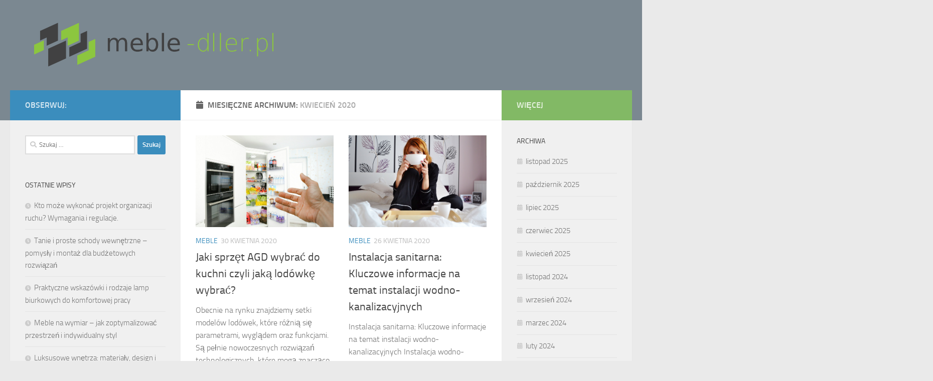

--- FILE ---
content_type: text/html; charset=UTF-8
request_url: https://meble-dller.pl/2020/04/
body_size: 22158
content:
<!DOCTYPE html>
<html class="no-js" lang="pl-PL">
<head>
  <meta charset="UTF-8">
  <meta name="viewport" content="width=device-width, initial-scale=1.0">
  <link rel="profile" href="https://gmpg.org/xfn/11" />
  <link rel="pingback" href="https://meble-dller.pl/xmlrpc.php">

  <meta name='robots' content='noindex, follow' />
<script>document.documentElement.className = document.documentElement.className.replace("no-js","js");</script>

	<!-- This site is optimized with the Yoast SEO plugin v26.7 - https://yoast.com/wordpress/plugins/seo/ -->
	<title>kwiecień 2020 - Meble Nowoczesne</title>
	<meta property="og:locale" content="pl_PL" />
	<meta property="og:type" content="website" />
	<meta property="og:title" content="kwiecień 2020 - Meble Nowoczesne" />
	<meta property="og:url" content="https://meble-dller.pl/2020/04/" />
	<meta property="og:site_name" content="Meble Nowoczesne" />
	<meta name="twitter:card" content="summary_large_image" />
	<script type="application/ld+json" class="yoast-schema-graph">{"@context":"https://schema.org","@graph":[{"@type":"CollectionPage","@id":"https://meble-dller.pl/2020/04/","url":"https://meble-dller.pl/2020/04/","name":"kwiecień 2020 - Meble Nowoczesne","isPartOf":{"@id":"https://meble-dller.pl/#website"},"primaryImageOfPage":{"@id":"https://meble-dller.pl/2020/04/#primaryimage"},"image":{"@id":"https://meble-dller.pl/2020/04/#primaryimage"},"thumbnailUrl":"https://meble-dller.pl/wp-content/uploads/2020/06/lodówka_1592251142.jpg","breadcrumb":{"@id":"https://meble-dller.pl/2020/04/#breadcrumb"},"inLanguage":"pl-PL"},{"@type":"ImageObject","inLanguage":"pl-PL","@id":"https://meble-dller.pl/2020/04/#primaryimage","url":"https://meble-dller.pl/wp-content/uploads/2020/06/lodówka_1592251142.jpg","contentUrl":"https://meble-dller.pl/wp-content/uploads/2020/06/lodówka_1592251142.jpg","width":1280,"height":853,"caption":"mohamed_hassan / Pixabay"},{"@type":"BreadcrumbList","@id":"https://meble-dller.pl/2020/04/#breadcrumb","itemListElement":[{"@type":"ListItem","position":1,"name":"Strona główna","item":"https://meble-dller.pl/"},{"@type":"ListItem","position":2,"name":"Archiwum dla kwiecień 2020"}]},{"@type":"WebSite","@id":"https://meble-dller.pl/#website","url":"https://meble-dller.pl/","name":"Meble Nowoczesne","description":"meble Dller Kielce, Masłów","publisher":{"@id":"https://meble-dller.pl/#organization"},"potentialAction":[{"@type":"SearchAction","target":{"@type":"EntryPoint","urlTemplate":"https://meble-dller.pl/?s={search_term_string}"},"query-input":{"@type":"PropertyValueSpecification","valueRequired":true,"valueName":"search_term_string"}}],"inLanguage":"pl-PL"},{"@type":"Organization","@id":"https://meble-dller.pl/#organization","name":"Meble Nowoczesne","url":"https://meble-dller.pl/","logo":{"@type":"ImageObject","inLanguage":"pl-PL","@id":"https://meble-dller.pl/#/schema/logo/image/","url":"https://meble-dller.pl/wp-content/uploads/2019/07/cropped-logo.png","contentUrl":"https://meble-dller.pl/wp-content/uploads/2019/07/cropped-logo.png","width":960,"height":189,"caption":"Meble Nowoczesne"},"image":{"@id":"https://meble-dller.pl/#/schema/logo/image/"}}]}</script>
	<!-- / Yoast SEO plugin. -->


<link rel="alternate" type="application/rss+xml" title="Meble Nowoczesne &raquo; Kanał z wpisami" href="https://meble-dller.pl/feed/" />
<link rel="alternate" type="application/rss+xml" title="Meble Nowoczesne &raquo; Kanał z komentarzami" href="https://meble-dller.pl/comments/feed/" />
<style id='wp-img-auto-sizes-contain-inline-css'>
img:is([sizes=auto i],[sizes^="auto," i]){contain-intrinsic-size:3000px 1500px}
/*# sourceURL=wp-img-auto-sizes-contain-inline-css */
</style>
<style id='wp-emoji-styles-inline-css'>

	img.wp-smiley, img.emoji {
		display: inline !important;
		border: none !important;
		box-shadow: none !important;
		height: 1em !important;
		width: 1em !important;
		margin: 0 0.07em !important;
		vertical-align: -0.1em !important;
		background: none !important;
		padding: 0 !important;
	}
/*# sourceURL=wp-emoji-styles-inline-css */
</style>
<style id='wp-block-library-inline-css'>
:root{--wp-block-synced-color:#7a00df;--wp-block-synced-color--rgb:122,0,223;--wp-bound-block-color:var(--wp-block-synced-color);--wp-editor-canvas-background:#ddd;--wp-admin-theme-color:#007cba;--wp-admin-theme-color--rgb:0,124,186;--wp-admin-theme-color-darker-10:#006ba1;--wp-admin-theme-color-darker-10--rgb:0,107,160.5;--wp-admin-theme-color-darker-20:#005a87;--wp-admin-theme-color-darker-20--rgb:0,90,135;--wp-admin-border-width-focus:2px}@media (min-resolution:192dpi){:root{--wp-admin-border-width-focus:1.5px}}.wp-element-button{cursor:pointer}:root .has-very-light-gray-background-color{background-color:#eee}:root .has-very-dark-gray-background-color{background-color:#313131}:root .has-very-light-gray-color{color:#eee}:root .has-very-dark-gray-color{color:#313131}:root .has-vivid-green-cyan-to-vivid-cyan-blue-gradient-background{background:linear-gradient(135deg,#00d084,#0693e3)}:root .has-purple-crush-gradient-background{background:linear-gradient(135deg,#34e2e4,#4721fb 50%,#ab1dfe)}:root .has-hazy-dawn-gradient-background{background:linear-gradient(135deg,#faaca8,#dad0ec)}:root .has-subdued-olive-gradient-background{background:linear-gradient(135deg,#fafae1,#67a671)}:root .has-atomic-cream-gradient-background{background:linear-gradient(135deg,#fdd79a,#004a59)}:root .has-nightshade-gradient-background{background:linear-gradient(135deg,#330968,#31cdcf)}:root .has-midnight-gradient-background{background:linear-gradient(135deg,#020381,#2874fc)}:root{--wp--preset--font-size--normal:16px;--wp--preset--font-size--huge:42px}.has-regular-font-size{font-size:1em}.has-larger-font-size{font-size:2.625em}.has-normal-font-size{font-size:var(--wp--preset--font-size--normal)}.has-huge-font-size{font-size:var(--wp--preset--font-size--huge)}.has-text-align-center{text-align:center}.has-text-align-left{text-align:left}.has-text-align-right{text-align:right}.has-fit-text{white-space:nowrap!important}#end-resizable-editor-section{display:none}.aligncenter{clear:both}.items-justified-left{justify-content:flex-start}.items-justified-center{justify-content:center}.items-justified-right{justify-content:flex-end}.items-justified-space-between{justify-content:space-between}.screen-reader-text{border:0;clip-path:inset(50%);height:1px;margin:-1px;overflow:hidden;padding:0;position:absolute;width:1px;word-wrap:normal!important}.screen-reader-text:focus{background-color:#ddd;clip-path:none;color:#444;display:block;font-size:1em;height:auto;left:5px;line-height:normal;padding:15px 23px 14px;text-decoration:none;top:5px;width:auto;z-index:100000}html :where(.has-border-color){border-style:solid}html :where([style*=border-top-color]){border-top-style:solid}html :where([style*=border-right-color]){border-right-style:solid}html :where([style*=border-bottom-color]){border-bottom-style:solid}html :where([style*=border-left-color]){border-left-style:solid}html :where([style*=border-width]){border-style:solid}html :where([style*=border-top-width]){border-top-style:solid}html :where([style*=border-right-width]){border-right-style:solid}html :where([style*=border-bottom-width]){border-bottom-style:solid}html :where([style*=border-left-width]){border-left-style:solid}html :where(img[class*=wp-image-]){height:auto;max-width:100%}:where(figure){margin:0 0 1em}html :where(.is-position-sticky){--wp-admin--admin-bar--position-offset:var(--wp-admin--admin-bar--height,0px)}@media screen and (max-width:600px){html :where(.is-position-sticky){--wp-admin--admin-bar--position-offset:0px}}

/*# sourceURL=wp-block-library-inline-css */
</style><style id='global-styles-inline-css'>
:root{--wp--preset--aspect-ratio--square: 1;--wp--preset--aspect-ratio--4-3: 4/3;--wp--preset--aspect-ratio--3-4: 3/4;--wp--preset--aspect-ratio--3-2: 3/2;--wp--preset--aspect-ratio--2-3: 2/3;--wp--preset--aspect-ratio--16-9: 16/9;--wp--preset--aspect-ratio--9-16: 9/16;--wp--preset--color--black: #000000;--wp--preset--color--cyan-bluish-gray: #abb8c3;--wp--preset--color--white: #ffffff;--wp--preset--color--pale-pink: #f78da7;--wp--preset--color--vivid-red: #cf2e2e;--wp--preset--color--luminous-vivid-orange: #ff6900;--wp--preset--color--luminous-vivid-amber: #fcb900;--wp--preset--color--light-green-cyan: #7bdcb5;--wp--preset--color--vivid-green-cyan: #00d084;--wp--preset--color--pale-cyan-blue: #8ed1fc;--wp--preset--color--vivid-cyan-blue: #0693e3;--wp--preset--color--vivid-purple: #9b51e0;--wp--preset--gradient--vivid-cyan-blue-to-vivid-purple: linear-gradient(135deg,rgb(6,147,227) 0%,rgb(155,81,224) 100%);--wp--preset--gradient--light-green-cyan-to-vivid-green-cyan: linear-gradient(135deg,rgb(122,220,180) 0%,rgb(0,208,130) 100%);--wp--preset--gradient--luminous-vivid-amber-to-luminous-vivid-orange: linear-gradient(135deg,rgb(252,185,0) 0%,rgb(255,105,0) 100%);--wp--preset--gradient--luminous-vivid-orange-to-vivid-red: linear-gradient(135deg,rgb(255,105,0) 0%,rgb(207,46,46) 100%);--wp--preset--gradient--very-light-gray-to-cyan-bluish-gray: linear-gradient(135deg,rgb(238,238,238) 0%,rgb(169,184,195) 100%);--wp--preset--gradient--cool-to-warm-spectrum: linear-gradient(135deg,rgb(74,234,220) 0%,rgb(151,120,209) 20%,rgb(207,42,186) 40%,rgb(238,44,130) 60%,rgb(251,105,98) 80%,rgb(254,248,76) 100%);--wp--preset--gradient--blush-light-purple: linear-gradient(135deg,rgb(255,206,236) 0%,rgb(152,150,240) 100%);--wp--preset--gradient--blush-bordeaux: linear-gradient(135deg,rgb(254,205,165) 0%,rgb(254,45,45) 50%,rgb(107,0,62) 100%);--wp--preset--gradient--luminous-dusk: linear-gradient(135deg,rgb(255,203,112) 0%,rgb(199,81,192) 50%,rgb(65,88,208) 100%);--wp--preset--gradient--pale-ocean: linear-gradient(135deg,rgb(255,245,203) 0%,rgb(182,227,212) 50%,rgb(51,167,181) 100%);--wp--preset--gradient--electric-grass: linear-gradient(135deg,rgb(202,248,128) 0%,rgb(113,206,126) 100%);--wp--preset--gradient--midnight: linear-gradient(135deg,rgb(2,3,129) 0%,rgb(40,116,252) 100%);--wp--preset--font-size--small: 13px;--wp--preset--font-size--medium: 20px;--wp--preset--font-size--large: 36px;--wp--preset--font-size--x-large: 42px;--wp--preset--spacing--20: 0.44rem;--wp--preset--spacing--30: 0.67rem;--wp--preset--spacing--40: 1rem;--wp--preset--spacing--50: 1.5rem;--wp--preset--spacing--60: 2.25rem;--wp--preset--spacing--70: 3.38rem;--wp--preset--spacing--80: 5.06rem;--wp--preset--shadow--natural: 6px 6px 9px rgba(0, 0, 0, 0.2);--wp--preset--shadow--deep: 12px 12px 50px rgba(0, 0, 0, 0.4);--wp--preset--shadow--sharp: 6px 6px 0px rgba(0, 0, 0, 0.2);--wp--preset--shadow--outlined: 6px 6px 0px -3px rgb(255, 255, 255), 6px 6px rgb(0, 0, 0);--wp--preset--shadow--crisp: 6px 6px 0px rgb(0, 0, 0);}:where(.is-layout-flex){gap: 0.5em;}:where(.is-layout-grid){gap: 0.5em;}body .is-layout-flex{display: flex;}.is-layout-flex{flex-wrap: wrap;align-items: center;}.is-layout-flex > :is(*, div){margin: 0;}body .is-layout-grid{display: grid;}.is-layout-grid > :is(*, div){margin: 0;}:where(.wp-block-columns.is-layout-flex){gap: 2em;}:where(.wp-block-columns.is-layout-grid){gap: 2em;}:where(.wp-block-post-template.is-layout-flex){gap: 1.25em;}:where(.wp-block-post-template.is-layout-grid){gap: 1.25em;}.has-black-color{color: var(--wp--preset--color--black) !important;}.has-cyan-bluish-gray-color{color: var(--wp--preset--color--cyan-bluish-gray) !important;}.has-white-color{color: var(--wp--preset--color--white) !important;}.has-pale-pink-color{color: var(--wp--preset--color--pale-pink) !important;}.has-vivid-red-color{color: var(--wp--preset--color--vivid-red) !important;}.has-luminous-vivid-orange-color{color: var(--wp--preset--color--luminous-vivid-orange) !important;}.has-luminous-vivid-amber-color{color: var(--wp--preset--color--luminous-vivid-amber) !important;}.has-light-green-cyan-color{color: var(--wp--preset--color--light-green-cyan) !important;}.has-vivid-green-cyan-color{color: var(--wp--preset--color--vivid-green-cyan) !important;}.has-pale-cyan-blue-color{color: var(--wp--preset--color--pale-cyan-blue) !important;}.has-vivid-cyan-blue-color{color: var(--wp--preset--color--vivid-cyan-blue) !important;}.has-vivid-purple-color{color: var(--wp--preset--color--vivid-purple) !important;}.has-black-background-color{background-color: var(--wp--preset--color--black) !important;}.has-cyan-bluish-gray-background-color{background-color: var(--wp--preset--color--cyan-bluish-gray) !important;}.has-white-background-color{background-color: var(--wp--preset--color--white) !important;}.has-pale-pink-background-color{background-color: var(--wp--preset--color--pale-pink) !important;}.has-vivid-red-background-color{background-color: var(--wp--preset--color--vivid-red) !important;}.has-luminous-vivid-orange-background-color{background-color: var(--wp--preset--color--luminous-vivid-orange) !important;}.has-luminous-vivid-amber-background-color{background-color: var(--wp--preset--color--luminous-vivid-amber) !important;}.has-light-green-cyan-background-color{background-color: var(--wp--preset--color--light-green-cyan) !important;}.has-vivid-green-cyan-background-color{background-color: var(--wp--preset--color--vivid-green-cyan) !important;}.has-pale-cyan-blue-background-color{background-color: var(--wp--preset--color--pale-cyan-blue) !important;}.has-vivid-cyan-blue-background-color{background-color: var(--wp--preset--color--vivid-cyan-blue) !important;}.has-vivid-purple-background-color{background-color: var(--wp--preset--color--vivid-purple) !important;}.has-black-border-color{border-color: var(--wp--preset--color--black) !important;}.has-cyan-bluish-gray-border-color{border-color: var(--wp--preset--color--cyan-bluish-gray) !important;}.has-white-border-color{border-color: var(--wp--preset--color--white) !important;}.has-pale-pink-border-color{border-color: var(--wp--preset--color--pale-pink) !important;}.has-vivid-red-border-color{border-color: var(--wp--preset--color--vivid-red) !important;}.has-luminous-vivid-orange-border-color{border-color: var(--wp--preset--color--luminous-vivid-orange) !important;}.has-luminous-vivid-amber-border-color{border-color: var(--wp--preset--color--luminous-vivid-amber) !important;}.has-light-green-cyan-border-color{border-color: var(--wp--preset--color--light-green-cyan) !important;}.has-vivid-green-cyan-border-color{border-color: var(--wp--preset--color--vivid-green-cyan) !important;}.has-pale-cyan-blue-border-color{border-color: var(--wp--preset--color--pale-cyan-blue) !important;}.has-vivid-cyan-blue-border-color{border-color: var(--wp--preset--color--vivid-cyan-blue) !important;}.has-vivid-purple-border-color{border-color: var(--wp--preset--color--vivid-purple) !important;}.has-vivid-cyan-blue-to-vivid-purple-gradient-background{background: var(--wp--preset--gradient--vivid-cyan-blue-to-vivid-purple) !important;}.has-light-green-cyan-to-vivid-green-cyan-gradient-background{background: var(--wp--preset--gradient--light-green-cyan-to-vivid-green-cyan) !important;}.has-luminous-vivid-amber-to-luminous-vivid-orange-gradient-background{background: var(--wp--preset--gradient--luminous-vivid-amber-to-luminous-vivid-orange) !important;}.has-luminous-vivid-orange-to-vivid-red-gradient-background{background: var(--wp--preset--gradient--luminous-vivid-orange-to-vivid-red) !important;}.has-very-light-gray-to-cyan-bluish-gray-gradient-background{background: var(--wp--preset--gradient--very-light-gray-to-cyan-bluish-gray) !important;}.has-cool-to-warm-spectrum-gradient-background{background: var(--wp--preset--gradient--cool-to-warm-spectrum) !important;}.has-blush-light-purple-gradient-background{background: var(--wp--preset--gradient--blush-light-purple) !important;}.has-blush-bordeaux-gradient-background{background: var(--wp--preset--gradient--blush-bordeaux) !important;}.has-luminous-dusk-gradient-background{background: var(--wp--preset--gradient--luminous-dusk) !important;}.has-pale-ocean-gradient-background{background: var(--wp--preset--gradient--pale-ocean) !important;}.has-electric-grass-gradient-background{background: var(--wp--preset--gradient--electric-grass) !important;}.has-midnight-gradient-background{background: var(--wp--preset--gradient--midnight) !important;}.has-small-font-size{font-size: var(--wp--preset--font-size--small) !important;}.has-medium-font-size{font-size: var(--wp--preset--font-size--medium) !important;}.has-large-font-size{font-size: var(--wp--preset--font-size--large) !important;}.has-x-large-font-size{font-size: var(--wp--preset--font-size--x-large) !important;}
/*# sourceURL=global-styles-inline-css */
</style>

<style id='classic-theme-styles-inline-css'>
/*! This file is auto-generated */
.wp-block-button__link{color:#fff;background-color:#32373c;border-radius:9999px;box-shadow:none;text-decoration:none;padding:calc(.667em + 2px) calc(1.333em + 2px);font-size:1.125em}.wp-block-file__button{background:#32373c;color:#fff;text-decoration:none}
/*# sourceURL=/wp-includes/css/classic-themes.min.css */
</style>
<link rel='stylesheet' id='hueman-main-style-css' href='https://meble-dller.pl/wp-content/themes/hueman/assets/front/css/main.min.css?ver=3.7.23' media='all' />
<style id='hueman-main-style-inline-css'>
body { font-size:1.00rem; }@media only screen and (min-width: 720px) {
        .nav > li { font-size:1.00rem; }
      }::selection { background-color: #3b8dbd; }
::-moz-selection { background-color: #3b8dbd; }a,a>span.hu-external::after,.themeform label .required,#flexslider-featured .flex-direction-nav .flex-next:hover,#flexslider-featured .flex-direction-nav .flex-prev:hover,.post-hover:hover .post-title a,.post-title a:hover,.sidebar.s1 .post-nav li a:hover i,.content .post-nav li a:hover i,.post-related a:hover,.sidebar.s1 .widget_rss ul li a,#footer .widget_rss ul li a,.sidebar.s1 .widget_calendar a,#footer .widget_calendar a,.sidebar.s1 .alx-tab .tab-item-category a,.sidebar.s1 .alx-posts .post-item-category a,.sidebar.s1 .alx-tab li:hover .tab-item-title a,.sidebar.s1 .alx-tab li:hover .tab-item-comment a,.sidebar.s1 .alx-posts li:hover .post-item-title a,#footer .alx-tab .tab-item-category a,#footer .alx-posts .post-item-category a,#footer .alx-tab li:hover .tab-item-title a,#footer .alx-tab li:hover .tab-item-comment a,#footer .alx-posts li:hover .post-item-title a,.comment-tabs li.active a,.comment-awaiting-moderation,.child-menu a:hover,.child-menu .current_page_item > a,.wp-pagenavi a{ color: #3b8dbd; }input[type="submit"],.themeform button[type="submit"],.sidebar.s1 .sidebar-top,.sidebar.s1 .sidebar-toggle,#flexslider-featured .flex-control-nav li a.flex-active,.post-tags a:hover,.sidebar.s1 .widget_calendar caption,#footer .widget_calendar caption,.author-bio .bio-avatar:after,.commentlist li.bypostauthor > .comment-body:after,.commentlist li.comment-author-admin > .comment-body:after{ background-color: #3b8dbd; }.post-format .format-container { border-color: #3b8dbd; }.sidebar.s1 .alx-tabs-nav li.active a,#footer .alx-tabs-nav li.active a,.comment-tabs li.active a,.wp-pagenavi a:hover,.wp-pagenavi a:active,.wp-pagenavi span.current{ border-bottom-color: #3b8dbd!important; }.sidebar.s2 .post-nav li a:hover i,
.sidebar.s2 .widget_rss ul li a,
.sidebar.s2 .widget_calendar a,
.sidebar.s2 .alx-tab .tab-item-category a,
.sidebar.s2 .alx-posts .post-item-category a,
.sidebar.s2 .alx-tab li:hover .tab-item-title a,
.sidebar.s2 .alx-tab li:hover .tab-item-comment a,
.sidebar.s2 .alx-posts li:hover .post-item-title a { color: #82b965; }
.sidebar.s2 .sidebar-top,.sidebar.s2 .sidebar-toggle,.post-comments,.jp-play-bar,.jp-volume-bar-value,.sidebar.s2 .widget_calendar caption{ background-color: #82b965; }.sidebar.s2 .alx-tabs-nav li.active a { border-bottom-color: #82b965; }
.post-comments::before { border-right-color: #82b965; }
      .search-expand,
              #nav-topbar.nav-container { background-color: #26272b}@media only screen and (min-width: 720px) {
                #nav-topbar .nav ul { background-color: #26272b; }
              }.is-scrolled #header .nav-container.desktop-sticky,
              .is-scrolled #header .search-expand { background-color: #26272b; background-color: rgba(38,39,43,0.90) }.is-scrolled .topbar-transparent #nav-topbar.desktop-sticky .nav ul { background-color: #26272b; background-color: rgba(38,39,43,0.95) }#header { background-color: #7b8891; }
@media only screen and (min-width: 720px) {
  #nav-header .nav ul { background-color: #7b8891; }
}
        #header #nav-mobile { background-color: #33363b; }.is-scrolled #header #nav-mobile { background-color: #33363b; background-color: rgba(51,54,59,0.90) }#nav-header.nav-container, #main-header-search .search-expand { background-color: #33363b; }
@media only screen and (min-width: 720px) {
  #nav-header .nav ul { background-color: #33363b; }
}
        .site-title a img { max-height: 100px; }body { background-color: #eaeaea; }
/*# sourceURL=hueman-main-style-inline-css */
</style>
<link rel='stylesheet' id='theme-stylesheet-css' href='https://meble-dller.pl/wp-content/themes/hueman-child/style.css?ver=1.0.0' media='all' />
<link rel='stylesheet' id='hueman-font-awesome-css' href='https://meble-dller.pl/wp-content/themes/hueman/assets/front/css/font-awesome.min.css?ver=3.7.23' media='all' />
<link rel='stylesheet' id='arpw-style-css' href='https://meble-dller.pl/wp-content/plugins/advanced-random-posts-widget/assets/css/arpw-frontend.css?ver=6.9' media='all' />
<script src="https://meble-dller.pl/wp-includes/js/jquery/jquery.min.js?ver=3.7.1" id="jquery-core-js"></script>
<script src="https://meble-dller.pl/wp-includes/js/jquery/jquery-migrate.min.js?ver=3.4.1" id="jquery-migrate-js"></script>
<link rel="https://api.w.org/" href="https://meble-dller.pl/wp-json/" /><link rel="EditURI" type="application/rsd+xml" title="RSD" href="https://meble-dller.pl/xmlrpc.php?rsd" />
<meta name="generator" content="WordPress 6.9" />

		<!-- GA Google Analytics @ https://m0n.co/ga -->
		<script async src="https://www.googletagmanager.com/gtag/js?id=G-8GZPTVZ3X4"></script>
		<script>
			window.dataLayer = window.dataLayer || [];
			function gtag(){dataLayer.push(arguments);}
			gtag('js', new Date());
			gtag('config', 'G-8GZPTVZ3X4');
		</script>

	<!-- Analytics by WP Statistics - https://wp-statistics.com -->
    <link rel="preload" as="font" type="font/woff2" href="https://meble-dller.pl/wp-content/themes/hueman/assets/front/webfonts/fa-brands-400.woff2?v=5.15.2" crossorigin="anonymous"/>
    <link rel="preload" as="font" type="font/woff2" href="https://meble-dller.pl/wp-content/themes/hueman/assets/front/webfonts/fa-regular-400.woff2?v=5.15.2" crossorigin="anonymous"/>
    <link rel="preload" as="font" type="font/woff2" href="https://meble-dller.pl/wp-content/themes/hueman/assets/front/webfonts/fa-solid-900.woff2?v=5.15.2" crossorigin="anonymous"/>
  <link rel="preload" as="font" type="font/woff" href="https://meble-dller.pl/wp-content/themes/hueman/assets/front/fonts/titillium-light-webfont.woff" crossorigin="anonymous"/>
<link rel="preload" as="font" type="font/woff" href="https://meble-dller.pl/wp-content/themes/hueman/assets/front/fonts/titillium-lightitalic-webfont.woff" crossorigin="anonymous"/>
<link rel="preload" as="font" type="font/woff" href="https://meble-dller.pl/wp-content/themes/hueman/assets/front/fonts/titillium-regular-webfont.woff" crossorigin="anonymous"/>
<link rel="preload" as="font" type="font/woff" href="https://meble-dller.pl/wp-content/themes/hueman/assets/front/fonts/titillium-regularitalic-webfont.woff" crossorigin="anonymous"/>
<link rel="preload" as="font" type="font/woff" href="https://meble-dller.pl/wp-content/themes/hueman/assets/front/fonts/titillium-semibold-webfont.woff" crossorigin="anonymous"/>
<style>
  /*  base : fonts
/* ------------------------------------ */
body { font-family: "Titillium", Arial, sans-serif; }
@font-face {
  font-family: 'Titillium';
  src: url('https://meble-dller.pl/wp-content/themes/hueman/assets/front/fonts/titillium-light-webfont.eot');
  src: url('https://meble-dller.pl/wp-content/themes/hueman/assets/front/fonts/titillium-light-webfont.svg#titillium-light-webfont') format('svg'),
     url('https://meble-dller.pl/wp-content/themes/hueman/assets/front/fonts/titillium-light-webfont.eot?#iefix') format('embedded-opentype'),
     url('https://meble-dller.pl/wp-content/themes/hueman/assets/front/fonts/titillium-light-webfont.woff') format('woff'),
     url('https://meble-dller.pl/wp-content/themes/hueman/assets/front/fonts/titillium-light-webfont.ttf') format('truetype');
  font-weight: 300;
  font-style: normal;
}
@font-face {
  font-family: 'Titillium';
  src: url('https://meble-dller.pl/wp-content/themes/hueman/assets/front/fonts/titillium-lightitalic-webfont.eot');
  src: url('https://meble-dller.pl/wp-content/themes/hueman/assets/front/fonts/titillium-lightitalic-webfont.svg#titillium-lightitalic-webfont') format('svg'),
     url('https://meble-dller.pl/wp-content/themes/hueman/assets/front/fonts/titillium-lightitalic-webfont.eot?#iefix') format('embedded-opentype'),
     url('https://meble-dller.pl/wp-content/themes/hueman/assets/front/fonts/titillium-lightitalic-webfont.woff') format('woff'),
     url('https://meble-dller.pl/wp-content/themes/hueman/assets/front/fonts/titillium-lightitalic-webfont.ttf') format('truetype');
  font-weight: 300;
  font-style: italic;
}
@font-face {
  font-family: 'Titillium';
  src: url('https://meble-dller.pl/wp-content/themes/hueman/assets/front/fonts/titillium-regular-webfont.eot');
  src: url('https://meble-dller.pl/wp-content/themes/hueman/assets/front/fonts/titillium-regular-webfont.svg#titillium-regular-webfont') format('svg'),
     url('https://meble-dller.pl/wp-content/themes/hueman/assets/front/fonts/titillium-regular-webfont.eot?#iefix') format('embedded-opentype'),
     url('https://meble-dller.pl/wp-content/themes/hueman/assets/front/fonts/titillium-regular-webfont.woff') format('woff'),
     url('https://meble-dller.pl/wp-content/themes/hueman/assets/front/fonts/titillium-regular-webfont.ttf') format('truetype');
  font-weight: 400;
  font-style: normal;
}
@font-face {
  font-family: 'Titillium';
  src: url('https://meble-dller.pl/wp-content/themes/hueman/assets/front/fonts/titillium-regularitalic-webfont.eot');
  src: url('https://meble-dller.pl/wp-content/themes/hueman/assets/front/fonts/titillium-regularitalic-webfont.svg#titillium-regular-webfont') format('svg'),
     url('https://meble-dller.pl/wp-content/themes/hueman/assets/front/fonts/titillium-regularitalic-webfont.eot?#iefix') format('embedded-opentype'),
     url('https://meble-dller.pl/wp-content/themes/hueman/assets/front/fonts/titillium-regularitalic-webfont.woff') format('woff'),
     url('https://meble-dller.pl/wp-content/themes/hueman/assets/front/fonts/titillium-regularitalic-webfont.ttf') format('truetype');
  font-weight: 400;
  font-style: italic;
}
@font-face {
    font-family: 'Titillium';
    src: url('https://meble-dller.pl/wp-content/themes/hueman/assets/front/fonts/titillium-semibold-webfont.eot');
    src: url('https://meble-dller.pl/wp-content/themes/hueman/assets/front/fonts/titillium-semibold-webfont.svg#titillium-semibold-webfont') format('svg'),
         url('https://meble-dller.pl/wp-content/themes/hueman/assets/front/fonts/titillium-semibold-webfont.eot?#iefix') format('embedded-opentype'),
         url('https://meble-dller.pl/wp-content/themes/hueman/assets/front/fonts/titillium-semibold-webfont.woff') format('woff'),
         url('https://meble-dller.pl/wp-content/themes/hueman/assets/front/fonts/titillium-semibold-webfont.ttf') format('truetype');
  font-weight: 600;
  font-style: normal;
}
</style>
  <!--[if lt IE 9]>
<script src="https://meble-dller.pl/wp-content/themes/hueman/assets/front/js/ie/html5shiv-printshiv.min.js"></script>
<script src="https://meble-dller.pl/wp-content/themes/hueman/assets/front/js/ie/selectivizr.js"></script>
<![endif]-->
<style>.recentcomments a{display:inline !important;padding:0 !important;margin:0 !important;}</style></head>

<body data-rsssl=1 class="archive date wp-custom-logo wp-embed-responsive wp-theme-hueman wp-child-theme-hueman-child col-3cm full-width header-desktop-sticky header-mobile-sticky hueman-3-7-23-with-child-theme chrome">
<div id="wrapper">
  <a class="screen-reader-text skip-link" href="#content">Skip to content</a>
  
  <header id="header" class="main-menu-mobile-on one-mobile-menu main_menu header-ads-desktop  topbar-transparent no-header-img">
        <nav class="nav-container group mobile-menu mobile-sticky no-menu-assigned" id="nav-mobile" data-menu-id="header-1">
  <div class="mobile-title-logo-in-header"><p class="site-title">                  <a class="custom-logo-link" href="https://meble-dller.pl/" rel="home" title="Meble Nowoczesne | Strona główna"><img src="https://meble-dller.pl/wp-content/uploads/2019/07/cropped-logo.png" alt="Meble Nowoczesne" width="960" height="189"/></a>                </p></div>
        
                    <!-- <div class="ham__navbar-toggler collapsed" aria-expanded="false">
          <div class="ham__navbar-span-wrapper">
            <span class="ham-toggler-menu__span"></span>
          </div>
        </div> -->
        <button class="ham__navbar-toggler-two collapsed" title="Menu" aria-expanded="false">
          <span class="ham__navbar-span-wrapper">
            <span class="line line-1"></span>
            <span class="line line-2"></span>
            <span class="line line-3"></span>
          </span>
        </button>
            
      <div class="nav-text"></div>
      <div class="nav-wrap container">
                  <ul class="nav container-inner group mobile-search">
                            <li>
                  <form role="search" method="get" class="search-form" action="https://meble-dller.pl/">
				<label>
					<span class="screen-reader-text">Szukaj:</span>
					<input type="search" class="search-field" placeholder="Szukaj &hellip;" value="" name="s" />
				</label>
				<input type="submit" class="search-submit" value="Szukaj" />
			</form>                </li>
                      </ul>
                      </div>
</nav><!--/#nav-topbar-->  
  
  <div class="container group">
        <div class="container-inner">

                    <div class="group hu-pad central-header-zone">
                  <div class="logo-tagline-group">
                      <p class="site-title">                  <a class="custom-logo-link" href="https://meble-dller.pl/" rel="home" title="Meble Nowoczesne | Strona główna"><img src="https://meble-dller.pl/wp-content/uploads/2019/07/cropped-logo.png" alt="Meble Nowoczesne" width="960" height="189"/></a>                </p>                                        </div>

                                </div>
      
      
    </div><!--/.container-inner-->
      </div><!--/.container-->

</header><!--/#header-->
  
  <div class="container" id="page">
    <div class="container-inner">
            <div class="main">
        <div class="main-inner group">
          
              <main class="content" id="content">
              <div class="page-title hu-pad group">
          	    		<h1><i class="fas fa-calendar"></i>Miesięczne Archiwum: <span>kwiecień 2020 </span></h1>
    	
    </div><!--/.page-title-->
          <div class="hu-pad group">
            
  <div id="grid-wrapper" class="post-list group">
    <div class="post-row">        <article id="post-383" class="group grid-item post-383 post type-post status-publish format-standard has-post-thumbnail hentry category-meble">
	<div class="post-inner post-hover">
      		<div class="post-thumbnail">
  			<a href="https://meble-dller.pl/jaki-sprzet-agd-wybrac-do-kuchni-czyli-jaka-lodowke-wybrac/">
            				<img width="510" height="340" src="https://meble-dller.pl/wp-content/uploads/2020/06/lodówka_1592251142.jpg" class="attachment-thumb-large size-thumb-large wp-post-image" alt="" decoding="async" fetchpriority="high" srcset="https://meble-dller.pl/wp-content/uploads/2020/06/lodówka_1592251142.jpg 1280w, https://meble-dller.pl/wp-content/uploads/2020/06/lodówka_1592251142-300x200.jpg 300w" sizes="(max-width: 510px) 100vw, 510px" />  				  				  				  			</a>
  			  		</div><!--/.post-thumbnail-->
          		<div class="post-meta group">
          			  <p class="post-category"><a href="https://meble-dller.pl/kategoria/meble/" rel="category tag">Meble</a></p>
                  			  <p class="post-date">
  <time class="published updated" datetime="2020-04-30 21:58:03">30 kwietnia 2020</time>
</p>

  <p class="post-byline" style="display:none">&nbsp;przez    <span class="vcard author">
      <span class="fn"><a href="https://meble-dller.pl/author/meble-dller-pl/" title="Wpisy od meble-dller.pl" rel="author">meble-dller.pl</a></span>
    </span> &middot; Published <span class="published">30 kwietnia 2020</span>
     &middot; Last modified <span class="updated">15 czerwca 2020</span>  </p>
          		</div><!--/.post-meta-->
    		<h2 class="post-title entry-title">
			<a href="https://meble-dller.pl/jaki-sprzet-agd-wybrac-do-kuchni-czyli-jaka-lodowke-wybrac/" rel="bookmark">Jaki sprzęt AGD wybrać do kuchni czyli jaką lodówkę wybrać?</a>
		</h2><!--/.post-title-->

				<div class="entry excerpt entry-summary">
			<p>Obecnie na rynku znajdziemy setki modelów lodówek, które różnią się parametrami, wyglądem oraz funkcjami. Są pełnie nowoczesnych rozwiązań technologicznych, które mogą znacząco ułatwić nam życie lub stanowić całkowicie zbędny dodatek. Oto cztery rzeczy, na&#46;&#46;&#46;</p>
		</div><!--/.entry-->
		
	</div><!--/.post-inner-->
</article><!--/.post-->
            <article id="post-735" class="group grid-item post-735 post type-post status-publish format-standard has-post-thumbnail hentry category-meble">
	<div class="post-inner post-hover">
      		<div class="post-thumbnail">
  			<a href="https://meble-dller.pl/instalacja-sanitarna-kluczowe-informacje-na-temat-instalacji-wodno-kanalizacyjnych/">
            				<img width="510" height="340" src="https://meble-dller.pl/wp-content/uploads/2019/03/sypialnia_1553532005.jpg" class="attachment-thumb-large size-thumb-large wp-post-image" alt="" decoding="async" srcset="https://meble-dller.pl/wp-content/uploads/2019/03/sypialnia_1553532005.jpg 1280w, https://meble-dller.pl/wp-content/uploads/2019/03/sypialnia_1553532005-300x200.jpg 300w" sizes="(max-width: 510px) 100vw, 510px" />  				  				  				  			</a>
  			  		</div><!--/.post-thumbnail-->
          		<div class="post-meta group">
          			  <p class="post-category"><a href="https://meble-dller.pl/kategoria/meble/" rel="category tag">Meble</a></p>
                  			  <p class="post-date">
  <time class="published updated" datetime="2020-04-26 18:25:01">26 kwietnia 2020</time>
</p>

  <p class="post-byline" style="display:none">&nbsp;przez    <span class="vcard author">
      <span class="fn"><a href="https://meble-dller.pl/author/meble-dller-pl/" title="Wpisy od meble-dller.pl" rel="author">meble-dller.pl</a></span>
    </span> &middot; Published <span class="published">26 kwietnia 2020</span>
      </p>
          		</div><!--/.post-meta-->
    		<h2 class="post-title entry-title">
			<a href="https://meble-dller.pl/instalacja-sanitarna-kluczowe-informacje-na-temat-instalacji-wodno-kanalizacyjnych/" rel="bookmark">Instalacja sanitarna: Kluczowe informacje na temat instalacji wodno-kanalizacyjnych</a>
		</h2><!--/.post-title-->

				<div class="entry excerpt entry-summary">
			<p>Instalacja sanitarna: Kluczowe informacje na temat instalacji wodno-kanalizacyjnych Instalacja wodno-kanalizacyjna to nieodłączny element każdego budynku. Zapewnia dostęp do wody pitnej oraz odprowadzanie ścieków. W niniejszym artykule omówimy kluczowe informacje na temat instalacji sanitarnych, zwracając&#46;&#46;&#46;</p>
		</div><!--/.entry-->
		
	</div><!--/.post-inner-->
</article><!--/.post-->
    </div><div class="post-row">        <article id="post-386" class="group grid-item post-386 post type-post status-publish format-standard has-post-thumbnail hentry category-meble">
	<div class="post-inner post-hover">
      		<div class="post-thumbnail">
  			<a href="https://meble-dller.pl/meble-z-salonu-czy-na-wymiar-ktore-z-nich-wybrac-montaz-mebli-kuchennych-porady/">
            				<img width="453" height="340" src="https://meble-dller.pl/wp-content/uploads/2020/06/kuchnia_meble_1592251188.jpg" class="attachment-thumb-large size-thumb-large wp-post-image" alt="" decoding="async" srcset="https://meble-dller.pl/wp-content/uploads/2020/06/kuchnia_meble_1592251188.jpg 1280w, https://meble-dller.pl/wp-content/uploads/2020/06/kuchnia_meble_1592251188-300x225.jpg 300w" sizes="(max-width: 453px) 100vw, 453px" />  				  				  				  			</a>
  			  		</div><!--/.post-thumbnail-->
          		<div class="post-meta group">
          			  <p class="post-category"><a href="https://meble-dller.pl/kategoria/meble/" rel="category tag">Meble</a></p>
                  			  <p class="post-date">
  <time class="published updated" datetime="2020-04-21 21:59:10">21 kwietnia 2020</time>
</p>

  <p class="post-byline" style="display:none">&nbsp;przez    <span class="vcard author">
      <span class="fn"><a href="https://meble-dller.pl/author/meble-dller-pl/" title="Wpisy od meble-dller.pl" rel="author">meble-dller.pl</a></span>
    </span> &middot; Published <span class="published">21 kwietnia 2020</span>
     &middot; Last modified <span class="updated">15 czerwca 2020</span>  </p>
          		</div><!--/.post-meta-->
    		<h2 class="post-title entry-title">
			<a href="https://meble-dller.pl/meble-z-salonu-czy-na-wymiar-ktore-z-nich-wybrac-montaz-mebli-kuchennych-porady/" rel="bookmark">Meble z salonu czy na wymiar? Które z nich wybrać? Montaż mebli kuchennych:  porady</a>
		</h2><!--/.post-title-->

				<div class="entry excerpt entry-summary">
			<p>Wybór mebli kuchennych może być wyjątkowo trudny. W końcu to produkty, które muszą być nie tylko idealnie wpasowane w stylistykę wnętrza, ale również komfortowe, pojemne i wyjątkowo wytrzymałe oraz odporne na działanie wilgoci i&#46;&#46;&#46;</p>
		</div><!--/.entry-->
		
	</div><!--/.post-inner-->
</article><!--/.post-->
            <article id="post-423" class="group grid-item post-423 post type-post status-publish format-standard has-post-thumbnail hentry category-nie-tylko-wnetrze">
	<div class="post-inner post-hover">
      		<div class="post-thumbnail">
  			<a href="https://meble-dller.pl/cyprysik-japonski-charakterystyka-i-uprawa/">
            				<img width="510" height="340" src="https://meble-dller.pl/wp-content/uploads/2021/06/Cyprysik_1623942337.jpg" class="attachment-thumb-large size-thumb-large wp-post-image" alt="" decoding="async" loading="lazy" srcset="https://meble-dller.pl/wp-content/uploads/2021/06/Cyprysik_1623942337.jpg 1280w, https://meble-dller.pl/wp-content/uploads/2021/06/Cyprysik_1623942337-300x200.jpg 300w" sizes="auto, (max-width: 510px) 100vw, 510px" />  				  				  				  			</a>
  			  		</div><!--/.post-thumbnail-->
          		<div class="post-meta group">
          			  <p class="post-category"><a href="https://meble-dller.pl/kategoria/nie-tylko-wnetrze/" rel="category tag">Nie tylko wnętrze</a></p>
                  			  <p class="post-date">
  <time class="published updated" datetime="2020-04-02 17:05:08">2 kwietnia 2020</time>
</p>

  <p class="post-byline" style="display:none">&nbsp;przez    <span class="vcard author">
      <span class="fn"><a href="https://meble-dller.pl/author/meble-dller-pl/" title="Wpisy od meble-dller.pl" rel="author">meble-dller.pl</a></span>
    </span> &middot; Published <span class="published">2 kwietnia 2020</span>
     &middot; Last modified <span class="updated">17 czerwca 2021</span>  </p>
          		</div><!--/.post-meta-->
    		<h2 class="post-title entry-title">
			<a href="https://meble-dller.pl/cyprysik-japonski-charakterystyka-i-uprawa/" rel="bookmark">Cyprysik japoński: charakterystyka i uprawa</a>
		</h2><!--/.post-title-->

				<div class="entry excerpt entry-summary">
			<p>Rośliny zimozielone w przydomowych ogrodach cieszą się niesłabnącą popularnością. Są często łatwiejsze w uprawie od roślin kwitnących i sezonowych, a także stanowią wspaniałą ozdobę ogrodów przez cały rok. Jedną z takich roślin jest cyprysik&#46;&#46;&#46;</p>
		</div><!--/.entry-->
		
	</div><!--/.post-inner-->
</article><!--/.post-->
    </div>  </div><!--/.post-list-->

<nav class="pagination group">
			<ul class="group">
			<li class="prev left"></li>
			<li class="next right"></li>
		</ul>
	</nav><!--/.pagination-->
          </div><!--/.hu-pad-->
            </main><!--/.content-->
          

	<div class="sidebar s1 collapsed" data-position="left" data-layout="col-3cm" data-sb-id="s1">

		<button class="sidebar-toggle" title="Rozwiń panel boczny"><i class="fas sidebar-toggle-arrows"></i></button>

		<div class="sidebar-content">

			           			<div class="sidebar-top group">
                        <p>Obserwuj:</p>                      			</div>
			
			
			
			<div id="search-2" class="widget widget_search"><form role="search" method="get" class="search-form" action="https://meble-dller.pl/">
				<label>
					<span class="screen-reader-text">Szukaj:</span>
					<input type="search" class="search-field" placeholder="Szukaj &hellip;" value="" name="s" />
				</label>
				<input type="submit" class="search-submit" value="Szukaj" />
			</form></div>
		<div id="recent-posts-2" class="widget widget_recent_entries">
		<h3 class="widget-title">Ostatnie wpisy</h3>
		<ul>
											<li>
					<a href="https://meble-dller.pl/kto-moze-wykonac-projekt-organizacji-ruchu-wymagania-i-regulacje/">Kto może wykonać projekt organizacji ruchu? Wymagania i regulacje.</a>
									</li>
											<li>
					<a href="https://meble-dller.pl/tanie-i-proste-schody-wewnetrzne-pomysly-i-montaz-dla-budzetowych-rozwiazan/">Tanie i proste schody wewnętrzne – pomysły i montaż dla budżetowych rozwiązań</a>
									</li>
											<li>
					<a href="https://meble-dller.pl/praktyczne-wskazowki-i-rodzaje-lamp-biurkowych-do-komfortowej-pracy/">Praktyczne wskazówki i rodzaje lamp biurkowych do komfortowej pracy</a>
									</li>
											<li>
					<a href="https://meble-dller.pl/meble-na-wymiar-jak-zoptymalizowac-przestrzen-i-indywidualny-styl/">Meble na wymiar – jak zoptymalizować przestrzeń i indywidualny styl</a>
									</li>
											<li>
					<a href="https://meble-dller.pl/luksusowe-wnetrza-materialy-design-i-personalizacja-na-najwyzszym-poziomie/">Luksusowe wnętrza: materiały, design i personalizacja na najwyższym poziomie</a>
									</li>
					</ul>

		</div><div id="arpw-widget-2" class="widget arpw-widget-random"><h3 class="widget-title">Meble</h3><div class="arpw-random-post "><ul class="arpw-ul"><li class="arpw-li arpw-clearfix"><a class="arpw-title" href="https://meble-dller.pl/inspirujace-wnetrza-w-stylu-retro-modern/" rel="bookmark">Inspirujące wnętrza w stylu retro-modern</a></li><li class="arpw-li arpw-clearfix"><a class="arpw-title" href="https://meble-dller.pl/drewniany-hamak-jako-element-dekoracyjny-i-relaksacyjny/" rel="bookmark">Drewniany hamak jako element dekoracyjny i relaksacyjny</a></li><li class="arpw-li arpw-clearfix"><a class="arpw-title" href="https://meble-dller.pl/drewniana-sciana-w-sypialni-inspiracje-aranzacje-i-praktyczne-porady/" rel="bookmark">Drewniana ściana w sypialni: inspiracje, aranżacje i praktyczne porady</a></li><li class="arpw-li arpw-clearfix"><a class="arpw-title" href="https://meble-dller.pl/leroy-merlin-oswietlenie-zewnetrzne-do-twojego-domu/" rel="bookmark">Leroy Merlin &#8211; Oświetlenie zewnętrzne do Twojego domu</a></li><li class="arpw-li arpw-clearfix"><a class="arpw-title" href="https://meble-dller.pl/wiecej-swiatla-na-niewielkiej-przestrzeni-mieszkania/" rel="bookmark">Więcej światła na niewielkiej przestrzeni mieszkania</a></li><li class="arpw-li arpw-clearfix"><a class="arpw-title" href="https://meble-dller.pl/rodan-meble-meble-tapicerowane-wroclaw-rodam-polski-producent-mebli/" rel="bookmark">Rodan Meble, meble tapicerowane Wrocław. Rodam &#8211; polski producent mebli</a></li></ul></div><!-- Generated by https://wordpress.org/plugins/advanced-random-posts-widget/ --></div><div id="recent-comments-2" class="widget widget_recent_comments"><h3 class="widget-title">Najnowsze komentarze</h3><ul id="recentcomments"></ul></div><div id="text-2" class="widget widget_text">			<div class="textwidget"><p><b>meble Dller Kielce</b></p>
<p>Masłów</p>
</div>
		</div><div id="execphp-2" class="widget widget_execphp">			<div class="execphpwidget"></div>
		</div>
		</div><!--/.sidebar-content-->

	</div><!--/.sidebar-->

	<div class="sidebar s2 collapsed" data-position="right" data-layout="col-3cm" data-sb-id="s2">

	<button class="sidebar-toggle" title="Rozwiń panel boczny"><i class="fas sidebar-toggle-arrows"></i></button>

	<div class="sidebar-content">

		  		<div class="sidebar-top group">
        <p>Więcej</p>  		</div>
		
		
		<div id="archives-2" class="widget widget_archive"><h3 class="widget-title">Archiwa</h3>
			<ul>
					<li><a href='https://meble-dller.pl/2025/11/'>listopad 2025</a></li>
	<li><a href='https://meble-dller.pl/2025/10/'>październik 2025</a></li>
	<li><a href='https://meble-dller.pl/2025/07/'>lipiec 2025</a></li>
	<li><a href='https://meble-dller.pl/2025/06/'>czerwiec 2025</a></li>
	<li><a href='https://meble-dller.pl/2025/04/'>kwiecień 2025</a></li>
	<li><a href='https://meble-dller.pl/2024/11/'>listopad 2024</a></li>
	<li><a href='https://meble-dller.pl/2024/09/'>wrzesień 2024</a></li>
	<li><a href='https://meble-dller.pl/2024/03/'>marzec 2024</a></li>
	<li><a href='https://meble-dller.pl/2024/02/'>luty 2024</a></li>
	<li><a href='https://meble-dller.pl/2024/01/'>styczeń 2024</a></li>
	<li><a href='https://meble-dller.pl/2023/12/'>grudzień 2023</a></li>
	<li><a href='https://meble-dller.pl/2023/11/'>listopad 2023</a></li>
	<li><a href='https://meble-dller.pl/2023/10/'>październik 2023</a></li>
	<li><a href='https://meble-dller.pl/2023/09/'>wrzesień 2023</a></li>
	<li><a href='https://meble-dller.pl/2023/08/'>sierpień 2023</a></li>
	<li><a href='https://meble-dller.pl/2023/07/'>lipiec 2023</a></li>
	<li><a href='https://meble-dller.pl/2023/06/'>czerwiec 2023</a></li>
	<li><a href='https://meble-dller.pl/2023/05/'>maj 2023</a></li>
	<li><a href='https://meble-dller.pl/2023/04/'>kwiecień 2023</a></li>
	<li><a href='https://meble-dller.pl/2023/03/'>marzec 2023</a></li>
	<li><a href='https://meble-dller.pl/2023/02/'>luty 2023</a></li>
	<li><a href='https://meble-dller.pl/2023/01/'>styczeń 2023</a></li>
	<li><a href='https://meble-dller.pl/2022/12/'>grudzień 2022</a></li>
	<li><a href='https://meble-dller.pl/2022/11/'>listopad 2022</a></li>
	<li><a href='https://meble-dller.pl/2022/10/'>październik 2022</a></li>
	<li><a href='https://meble-dller.pl/2022/09/'>wrzesień 2022</a></li>
	<li><a href='https://meble-dller.pl/2022/08/'>sierpień 2022</a></li>
	<li><a href='https://meble-dller.pl/2022/07/'>lipiec 2022</a></li>
	<li><a href='https://meble-dller.pl/2022/06/'>czerwiec 2022</a></li>
	<li><a href='https://meble-dller.pl/2022/05/'>maj 2022</a></li>
	<li><a href='https://meble-dller.pl/2022/04/'>kwiecień 2022</a></li>
	<li><a href='https://meble-dller.pl/2022/03/'>marzec 2022</a></li>
	<li><a href='https://meble-dller.pl/2022/02/'>luty 2022</a></li>
	<li><a href='https://meble-dller.pl/2022/01/'>styczeń 2022</a></li>
	<li><a href='https://meble-dller.pl/2021/12/'>grudzień 2021</a></li>
	<li><a href='https://meble-dller.pl/2021/11/'>listopad 2021</a></li>
	<li><a href='https://meble-dller.pl/2021/10/'>październik 2021</a></li>
	<li><a href='https://meble-dller.pl/2021/09/'>wrzesień 2021</a></li>
	<li><a href='https://meble-dller.pl/2021/08/'>sierpień 2021</a></li>
	<li><a href='https://meble-dller.pl/2021/07/'>lipiec 2021</a></li>
	<li><a href='https://meble-dller.pl/2021/06/'>czerwiec 2021</a></li>
	<li><a href='https://meble-dller.pl/2021/05/'>maj 2021</a></li>
	<li><a href='https://meble-dller.pl/2021/04/'>kwiecień 2021</a></li>
	<li><a href='https://meble-dller.pl/2021/03/'>marzec 2021</a></li>
	<li><a href='https://meble-dller.pl/2021/02/'>luty 2021</a></li>
	<li><a href='https://meble-dller.pl/2021/01/'>styczeń 2021</a></li>
	<li><a href='https://meble-dller.pl/2020/12/'>grudzień 2020</a></li>
	<li><a href='https://meble-dller.pl/2020/11/'>listopad 2020</a></li>
	<li><a href='https://meble-dller.pl/2020/10/'>październik 2020</a></li>
	<li><a href='https://meble-dller.pl/2020/09/'>wrzesień 2020</a></li>
	<li><a href='https://meble-dller.pl/2020/08/'>sierpień 2020</a></li>
	<li><a href='https://meble-dller.pl/2020/07/'>lipiec 2020</a></li>
	<li><a href='https://meble-dller.pl/2020/06/'>czerwiec 2020</a></li>
	<li><a href='https://meble-dller.pl/2020/05/'>maj 2020</a></li>
	<li><a href='https://meble-dller.pl/2020/04/' aria-current="page">kwiecień 2020</a></li>
	<li><a href='https://meble-dller.pl/2020/03/'>marzec 2020</a></li>
	<li><a href='https://meble-dller.pl/2020/02/'>luty 2020</a></li>
	<li><a href='https://meble-dller.pl/2019/04/'>kwiecień 2019</a></li>
	<li><a href='https://meble-dller.pl/2018/12/'>grudzień 2018</a></li>
	<li><a href='https://meble-dller.pl/2018/11/'>listopad 2018</a></li>
	<li><a href='https://meble-dller.pl/2018/10/'>październik 2018</a></li>
	<li><a href='https://meble-dller.pl/2018/09/'>wrzesień 2018</a></li>
	<li><a href='https://meble-dller.pl/2018/08/'>sierpień 2018</a></li>
	<li><a href='https://meble-dller.pl/2018/07/'>lipiec 2018</a></li>
	<li><a href='https://meble-dller.pl/2018/06/'>czerwiec 2018</a></li>
	<li><a href='https://meble-dller.pl/2018/05/'>maj 2018</a></li>
	<li><a href='https://meble-dller.pl/2018/04/'>kwiecień 2018</a></li>
	<li><a href='https://meble-dller.pl/2018/03/'>marzec 2018</a></li>
	<li><a href='https://meble-dller.pl/2018/02/'>luty 2018</a></li>
	<li><a href='https://meble-dller.pl/2018/01/'>styczeń 2018</a></li>
	<li><a href='https://meble-dller.pl/2017/12/'>grudzień 2017</a></li>
	<li><a href='https://meble-dller.pl/2017/11/'>listopad 2017</a></li>
	<li><a href='https://meble-dller.pl/2017/10/'>październik 2017</a></li>
	<li><a href='https://meble-dller.pl/2017/09/'>wrzesień 2017</a></li>
	<li><a href='https://meble-dller.pl/2017/08/'>sierpień 2017</a></li>
	<li><a href='https://meble-dller.pl/2017/07/'>lipiec 2017</a></li>
	<li><a href='https://meble-dller.pl/2017/06/'>czerwiec 2017</a></li>
	<li><a href='https://meble-dller.pl/2017/05/'>maj 2017</a></li>
	<li><a href='https://meble-dller.pl/2017/04/'>kwiecień 2017</a></li>
	<li><a href='https://meble-dller.pl/2017/03/'>marzec 2017</a></li>
	<li><a href='https://meble-dller.pl/2017/01/'>styczeń 2017</a></li>
			</ul>

			</div><div id="categories-2" class="widget widget_categories"><h3 class="widget-title">Kategorie</h3>
			<ul>
					<li class="cat-item cat-item-2"><a href="https://meble-dller.pl/kategoria/meble/">Meble</a>
</li>
	<li class="cat-item cat-item-56"><a href="https://meble-dller.pl/kategoria/nie-tylko-wnetrze/">Nie tylko wnętrze</a>
</li>
	<li class="cat-item cat-item-62"><a href="https://meble-dller.pl/kategoria/opal-i-ogrzewanie/">Opał i ogrzewanie</a>
</li>
	<li class="cat-item cat-item-217"><a href="https://meble-dller.pl/kategoria/o%c5%9bwietlenie/">Oświetlenie</a>
</li>
			</ul>

			</div><div id="arpw-widget-3" class="widget arpw-widget-random"><h3 class="widget-title">Warte zainteresowania</h3><div class="arpw-random-post "><ul class="arpw-ul"><li class="arpw-li arpw-clearfix"><a href="https://meble-dller.pl/wykonczenia-mieszkan-warszawa-jak-zakonczyc-remont-wykanczanie-wnetrz/"  rel="bookmark"><img width="50" height="33" src="https://meble-dller.pl/wp-content/uploads/2018/06/mieszkanie_wnętrze_1530097663.jpg" class="arpw-thumbnail alignleft wp-post-image" alt="Wykończenia mieszkań Warszawa. Jak zakończyć remont? Wykańczanie wnętrz" decoding="async" loading="lazy" srcset="https://meble-dller.pl/wp-content/uploads/2018/06/mieszkanie_wnętrze_1530097663.jpg 640w, https://meble-dller.pl/wp-content/uploads/2018/06/mieszkanie_wnętrze_1530097663-300x200.jpg 300w" sizes="auto, (max-width: 50px) 100vw, 50px" /></a><a class="arpw-title" href="https://meble-dller.pl/wykonczenia-mieszkan-warszawa-jak-zakonczyc-remont-wykanczanie-wnetrz/" rel="bookmark">Wykończenia mieszkań Warszawa. Jak zakończyć remont? Wykańczanie wnętrz</a><div class="arpw-summary">Decyzja o rozpoczęciu remontu mieszkania jest prosta do podjęcia, ale już sama realizacja tego pomysłu niestety nastręcza wiele trudności. O ile &hellip;</div></li><li class="arpw-li arpw-clearfix"><a href="https://meble-dller.pl/jaki-kolor-scian-do-brazowych-mebli-w-sypialni-jak-rozjasnic-pomieszczenie-sypialnia-ciemne-meble/"  rel="bookmark"><img width="50" height="33" src="https://meble-dller.pl/wp-content/uploads/2019/03/sypialnia_1553532196.jpg" class="arpw-thumbnail alignleft wp-post-image" alt="Jaki kolor ścian do brązowych mebli w sypialni. Jak rozjaśnić pomieszczenie? Sypialnia ciemne meble" decoding="async" loading="lazy" srcset="https://meble-dller.pl/wp-content/uploads/2019/03/sypialnia_1553532196.jpg 1280w, https://meble-dller.pl/wp-content/uploads/2019/03/sypialnia_1553532196-300x200.jpg 300w, https://meble-dller.pl/wp-content/uploads/2019/03/sypialnia_1553532196-768x512.jpg 768w, https://meble-dller.pl/wp-content/uploads/2019/03/sypialnia_1553532196-1024x682.jpg 1024w" sizes="auto, (max-width: 50px) 100vw, 50px" /></a><a class="arpw-title" href="https://meble-dller.pl/jaki-kolor-scian-do-brazowych-mebli-w-sypialni-jak-rozjasnic-pomieszczenie-sypialnia-ciemne-meble/" rel="bookmark">Jaki kolor ścian do brązowych mebli w sypialni. Jak rozjaśnić pomieszczenie? Sypialnia ciemne meble</a><div class="arpw-summary">Każde pomieszczenie w domu, można łatwo zmienić, wystarczy zastosować kilka znanych trików. Ciemne pomieszczenia można łatwo zamienić w jasne i odwrotnie. &hellip;</div></li><li class="arpw-li arpw-clearfix"><a href="https://meble-dller.pl/projekty-mieszkan-pod-klucz-detale-ktore-decyduja-o-atrakcyjnosci-mieszkania-wykonczenia-apartamentow-pod-klucz-pracownie-architektoniczne-warszawa/"  rel="bookmark"><img width="50" height="33" src="https://meble-dller.pl/wp-content/uploads/2018/06/mieszkanie_1530097224.jpg" class="arpw-thumbnail alignleft wp-post-image" alt="Projekty mieszkań pod klucz. Detale, które decydują o atrakcyjności mieszkania. Wykończenia apartamentów pod klucz &#8211; pracownie architektoniczne Warszawa" decoding="async" loading="lazy" srcset="https://meble-dller.pl/wp-content/uploads/2018/06/mieszkanie_1530097224.jpg 640w, https://meble-dller.pl/wp-content/uploads/2018/06/mieszkanie_1530097224-300x200.jpg 300w" sizes="auto, (max-width: 50px) 100vw, 50px" /></a><a class="arpw-title" href="https://meble-dller.pl/projekty-mieszkan-pod-klucz-detale-ktore-decyduja-o-atrakcyjnosci-mieszkania-wykonczenia-apartamentow-pod-klucz-pracownie-architektoniczne-warszawa/" rel="bookmark">Projekty mieszkań pod klucz. Detale, które decydują o atrakcyjności mieszkania. Wykończenia apartamentów pod klucz &#8211; pracownie architektoniczne Warszawa</a><div class="arpw-summary">Kiedy mamy zamiar wynająć, albo zakupić mieszkanie to kierujemy się nie tylko ceną oraz lokalizacją, ale też tym czy dane wnętrza &hellip;</div></li><li class="arpw-li arpw-clearfix"><a href="https://meble-dller.pl/jak-optycznie-powiekszyc-sypialnie-zmiana-sypialni-jasna-sypialnia-na-poddaszu/"  rel="bookmark"><img width="50" height="33" src="https://meble-dller.pl/wp-content/uploads/2019/03/sypialnia_1553532005.jpg" class="arpw-thumbnail alignleft wp-post-image" alt="Jak optycznie powiększyć sypialnię? Zmiana sypialni &#8211; Jasna sypialnia na poddaszu" decoding="async" loading="lazy" srcset="https://meble-dller.pl/wp-content/uploads/2019/03/sypialnia_1553532005.jpg 1280w, https://meble-dller.pl/wp-content/uploads/2019/03/sypialnia_1553532005-300x200.jpg 300w, https://meble-dller.pl/wp-content/uploads/2019/03/sypialnia_1553532005-768x512.jpg 768w, https://meble-dller.pl/wp-content/uploads/2019/03/sypialnia_1553532005-1024x682.jpg 1024w" sizes="auto, (max-width: 50px) 100vw, 50px" /></a><a class="arpw-title" href="https://meble-dller.pl/jak-optycznie-powiekszyc-sypialnie-zmiana-sypialni-jasna-sypialnia-na-poddaszu/" rel="bookmark">Jak optycznie powiększyć sypialnię? Zmiana sypialni &#8211; Jasna sypialnia na poddaszu</a><div class="arpw-summary">Niektóre pomieszczenia są dosyć trudne w aranżacji, szczególnie jeśli są położone na poddaszu. Najczęściej na poddaszu robi się sypialnię, bo w &hellip;</div></li><li class="arpw-li arpw-clearfix"><a href="https://meble-dller.pl/zaluzje-drewniane-70-cm-jak-wybrac-i-jakie-sa-ich-zalety/"  rel="bookmark"><img width="50" height="35" src="https://meble-dller.pl/wp-content/uploads/2023/05/zaluzje_1683574962.jpg" class="arpw-thumbnail alignleft wp-post-image" alt="Żaluzje drewniane 70 cm &#8211; jak wybrać i jakie są ich zalety?" decoding="async" loading="lazy" srcset="https://meble-dller.pl/wp-content/uploads/2023/05/zaluzje_1683574962.jpg 1280w, https://meble-dller.pl/wp-content/uploads/2023/05/zaluzje_1683574962-300x208.jpg 300w, https://meble-dller.pl/wp-content/uploads/2023/05/zaluzje_1683574962-1024x711.jpg 1024w, https://meble-dller.pl/wp-content/uploads/2023/05/zaluzje_1683574962-768x533.jpg 768w" sizes="auto, (max-width: 50px) 100vw, 50px" /></a><a class="arpw-title" href="https://meble-dller.pl/zaluzje-drewniane-70-cm-jak-wybrac-i-jakie-sa-ich-zalety/" rel="bookmark">Żaluzje drewniane 70 cm &#8211; jak wybrać i jakie są ich zalety?</a><div class="arpw-summary">Żaluzje drewniane to eleganckie i funkcjonalne rozwiązanie do aranżacji naszych wnętrz. Jeśli szukasz żaluzji o konkretnym rozmiarze, np. 70 cm, warto &hellip;</div></li><li class="arpw-li arpw-clearfix"><a href="https://meble-dller.pl/meble-gabinetowe-ergonomiczne-stanowisko-pracy-meble-pracownicze-katowice/"  rel="bookmark"><img width="50" height="33" src="https://meble-dller.pl/wp-content/uploads/2018/06/biuro_1530097437.jpg" class="arpw-thumbnail alignleft wp-post-image" alt="Meble gabinetowe. Ergonomiczne stanowisko pracy. Meble pracownicze Katowice" decoding="async" loading="lazy" srcset="https://meble-dller.pl/wp-content/uploads/2018/06/biuro_1530097437.jpg 640w, https://meble-dller.pl/wp-content/uploads/2018/06/biuro_1530097437-300x200.jpg 300w" sizes="auto, (max-width: 50px) 100vw, 50px" /></a><a class="arpw-title" href="https://meble-dller.pl/meble-gabinetowe-ergonomiczne-stanowisko-pracy-meble-pracownicze-katowice/" rel="bookmark">Meble gabinetowe. Ergonomiczne stanowisko pracy. Meble pracownicze Katowice</a><div class="arpw-summary">Pracownicy muszą mieć zapewnione prawidłowo stworzone stanowiska pracy. Szczególnie osoby, które wiele godzin spędzają przy biurku nie mogą siedzieć na niewygodnym &hellip;</div></li><li class="arpw-li arpw-clearfix"><a href="https://meble-dller.pl/sypialnia-w-drewnie-alkowa-kobieca-sypialnia-z-biurkiem/"  rel="bookmark"><img width="50" height="35" src="https://meble-dller.pl/wp-content/uploads/2019/03/sypialnia_1553531867.jpg" class="arpw-thumbnail alignleft wp-post-image" alt="Sypialnia w drewnie. Alkowa kobieca &#8211; Sypialnia z biurkiem" decoding="async" loading="lazy" srcset="https://meble-dller.pl/wp-content/uploads/2019/03/sypialnia_1553531867.jpg 1280w, https://meble-dller.pl/wp-content/uploads/2019/03/sypialnia_1553531867-300x210.jpg 300w, https://meble-dller.pl/wp-content/uploads/2019/03/sypialnia_1553531867-768x538.jpg 768w, https://meble-dller.pl/wp-content/uploads/2019/03/sypialnia_1553531867-1024x717.jpg 1024w" sizes="auto, (max-width: 50px) 100vw, 50px" /></a><a class="arpw-title" href="https://meble-dller.pl/sypialnia-w-drewnie-alkowa-kobieca-sypialnia-z-biurkiem/" rel="bookmark">Sypialnia w drewnie. Alkowa kobieca &#8211; Sypialnia z biurkiem</a><div class="arpw-summary">Każda kobieta chce mieć w domu takie miejsce, które będzie tylko dla niej i jej własne. Może to być na przykład &hellip;</div></li><li class="arpw-li arpw-clearfix"><a href="https://meble-dller.pl/pomysly-na-nietuzinkowe-dekoracje-okien-w-kuchni/"  rel="bookmark"><img width="50" height="28" src="https://meble-dller.pl/wp-content/uploads/2018/12/kuchnia_1544279518.jpg" class="arpw-thumbnail alignleft wp-post-image" alt="Pomysły na nietuzinkowe dekoracje okien w kuchni" decoding="async" loading="lazy" srcset="https://meble-dller.pl/wp-content/uploads/2018/12/kuchnia_1544279518.jpg 1280w, https://meble-dller.pl/wp-content/uploads/2018/12/kuchnia_1544279518-300x169.jpg 300w, https://meble-dller.pl/wp-content/uploads/2018/12/kuchnia_1544279518-768x432.jpg 768w, https://meble-dller.pl/wp-content/uploads/2018/12/kuchnia_1544279518-1024x576.jpg 1024w" sizes="auto, (max-width: 50px) 100vw, 50px" /></a><a class="arpw-title" href="https://meble-dller.pl/pomysly-na-nietuzinkowe-dekoracje-okien-w-kuchni/" rel="bookmark">Pomysły na nietuzinkowe dekoracje okien w kuchni</a><div class="arpw-summary">Pomysły na nietuzinkowe dekoracje okien w kuchni Okno w kuchni to jedno z najważniejszych miejsc, które wpływa na ostateczny wygląd wnętrza. &hellip;</div></li><li class="arpw-li arpw-clearfix"><a href="https://meble-dller.pl/meble-technorattan-wybierz-modne-i-trwale-meble-z-technorattanu-do-swojego-ogrodu/"  rel="bookmark"><img width="50" height="33" src="https://meble-dller.pl/wp-content/uploads/2019/03/sypialnia_1553532158.jpg" class="arpw-thumbnail alignleft wp-post-image" alt="Meble technorattan: Wybierz modne i trwałe meble z technorattanu do swojego ogrodu" decoding="async" loading="lazy" srcset="https://meble-dller.pl/wp-content/uploads/2019/03/sypialnia_1553532158.jpg 1280w, https://meble-dller.pl/wp-content/uploads/2019/03/sypialnia_1553532158-300x200.jpg 300w, https://meble-dller.pl/wp-content/uploads/2019/03/sypialnia_1553532158-768x512.jpg 768w, https://meble-dller.pl/wp-content/uploads/2019/03/sypialnia_1553532158-1024x682.jpg 1024w" sizes="auto, (max-width: 50px) 100vw, 50px" /></a><a class="arpw-title" href="https://meble-dller.pl/meble-technorattan-wybierz-modne-i-trwale-meble-z-technorattanu-do-swojego-ogrodu/" rel="bookmark">Meble technorattan: Wybierz modne i trwałe meble z technorattanu do swojego ogrodu</a><div class="arpw-summary">Wybierając meble do swojego ogrodu, warto postawić na wygodę, trwałość i modny wygląd. Jednym z materiałów, który spełnia wszystkie te wymagania, &hellip;</div></li></ul></div><!-- Generated by https://wordpress.org/plugins/advanced-random-posts-widget/ --></div>
	</div><!--/.sidebar-content-->

</div><!--/.sidebar-->

        </div><!--/.main-inner-->
      </div><!--/.main-->
    </div><!--/.container-inner-->
  </div><!--/.container-->
    <footer id="footer">

    
    
        <section class="container" id="footer-widgets">
          <div class="container-inner">

            <div class="pad group">

                                <div class="footer-widget-1 grid one-third ">
                    <div id="tag_cloud-2" class="widget widget_tag_cloud"><h3 class="widget-title">Tagi</h3><div class="tagcloud"><a href="https://meble-dller.pl/zagadnienie/biala-cegla-w-sypialni/" class="tag-cloud-link tag-link-184 tag-link-position-1" style="font-size: 19.375pt;" aria-label="biała cegła w sypialni (11 elementów)">biała cegła w sypialni</a>
<a href="https://meble-dller.pl/zagadnienie/blat-kuchenny-egger/" class="tag-cloud-link tag-link-129 tag-link-position-2" style="font-size: 12.375pt;" aria-label="blat kuchenny egger (9 elementów)">blat kuchenny egger</a>
<a href="https://meble-dller.pl/zagadnienie/blaty-granitowe-ceny/" class="tag-cloud-link tag-link-130 tag-link-position-3" style="font-size: 19.375pt;" aria-label="blaty granitowe ceny (11 elementów)">blaty granitowe ceny</a>
<a href="https://meble-dller.pl/zagadnienie/brykiet-z-wegla-brunatnego-lodz/" class="tag-cloud-link tag-link-75 tag-link-position-4" style="font-size: 15.875pt;" aria-label="brykiet z węgla brunatnego łódź (10 elementów)">brykiet z węgla brunatnego łódź</a>
<a href="https://meble-dller.pl/zagadnienie/cyklinowanie-warszawa-tanio/" class="tag-cloud-link tag-link-46 tag-link-position-5" style="font-size: 15.875pt;" aria-label="cyklinowanie warszawa tanio (10 elementów)">cyklinowanie warszawa tanio</a>
<a href="https://meble-dller.pl/zagadnienie/drewniana-sciana-w-sypialni/" class="tag-cloud-link tag-link-161 tag-link-position-6" style="font-size: 22pt;" aria-label="Drewniana ściana w sypialni (12 elementów)">Drewniana ściana w sypialni</a>
<a href="https://meble-dller.pl/zagadnienie/fronty-meblowe-wymiary/" class="tag-cloud-link tag-link-107 tag-link-position-7" style="font-size: 19.375pt;" aria-label="fronty meblowe wymiary (11 elementów)">fronty meblowe wymiary</a>
<a href="https://meble-dller.pl/zagadnienie/groszek-opalowy/" class="tag-cloud-link tag-link-69 tag-link-position-8" style="font-size: 8pt;" aria-label="groszek opałowy (8 elementów)">groszek opałowy</a>
<a href="https://meble-dller.pl/zagadnienie/jaki-kolor-scian-do-brazowych-mebli-w-sypialni/" class="tag-cloud-link tag-link-177 tag-link-position-9" style="font-size: 12.375pt;" aria-label="jaki kolor ścian do brązowych mebli w sypialni (9 elementów)">jaki kolor ścian do brązowych mebli w sypialni</a>
<a href="https://meble-dller.pl/zagadnienie/jak-optycznie-powiekszyc-sypialnie/" class="tag-cloud-link tag-link-176 tag-link-position-10" style="font-size: 12.375pt;" aria-label="jak optycznie powiększyć sypialnię (9 elementów)">jak optycznie powiększyć sypialnię</a>
<a href="https://meble-dller.pl/zagadnienie/jasna-sypialnia-na-poddaszu/" class="tag-cloud-link tag-link-163 tag-link-position-11" style="font-size: 12.375pt;" aria-label="jasna sypialnia na poddaszu (9 elementów)">jasna sypialnia na poddaszu</a>
<a href="https://meble-dller.pl/zagadnienie/kafle-do-kominka/" class="tag-cloud-link tag-link-90 tag-link-position-12" style="font-size: 12.375pt;" aria-label="kafle do kominka (9 elementów)">kafle do kominka</a>
<a href="https://meble-dller.pl/zagadnienie/kominki-gazowe-producent/" class="tag-cloud-link tag-link-70 tag-link-position-13" style="font-size: 8pt;" aria-label="kominki gazowe producent (8 elementów)">kominki gazowe producent</a>
<a href="https://meble-dller.pl/zagadnienie/kominki-katowice/" class="tag-cloud-link tag-link-83 tag-link-position-14" style="font-size: 19.375pt;" aria-label="kominki Katowice (11 elementów)">kominki Katowice</a>
<a href="https://meble-dller.pl/zagadnienie/kominki-wroclaw/" class="tag-cloud-link tag-link-81 tag-link-position-15" style="font-size: 15.875pt;" aria-label="kominki Wrocław (10 elementów)">kominki Wrocław</a>
<a href="https://meble-dller.pl/zagadnienie/kominki-z-plaszczem-wodnym-dwustronne/" class="tag-cloud-link tag-link-63 tag-link-position-16" style="font-size: 12.375pt;" aria-label="kominki z płaszczem wodnym dwustronne (9 elementów)">kominki z płaszczem wodnym dwustronne</a>
<a href="https://meble-dller.pl/zagadnienie/kotly-weglowe-dolnego-spalania/" class="tag-cloud-link tag-link-68 tag-link-position-17" style="font-size: 12.375pt;" aria-label="kotły węglowe dolnego spalania (9 elementów)">kotły węglowe dolnego spalania</a>
<a href="https://meble-dller.pl/zagadnienie/kronospan-blaty-kuchenne/" class="tag-cloud-link tag-link-150 tag-link-position-18" style="font-size: 12.375pt;" aria-label="kronospan blaty kuchenne (9 elementów)">kronospan blaty kuchenne</a>
<a href="https://meble-dller.pl/zagadnienie/kuchnia-na-wymiar/" class="tag-cloud-link tag-link-147 tag-link-position-19" style="font-size: 12.375pt;" aria-label="kuchnia na wymiar (9 elementów)">kuchnia na wymiar</a>
<a href="https://meble-dller.pl/zagadnienie/mala-garderoba-w-sypialni/" class="tag-cloud-link tag-link-167 tag-link-position-20" style="font-size: 12.375pt;" aria-label="mała garderoba w sypialni (9 elementów)">mała garderoba w sypialni</a>
<a href="https://meble-dller.pl/zagadnienie/meble-kuchenne-drewniane-nowoczesne/" class="tag-cloud-link tag-link-126 tag-link-position-21" style="font-size: 12.375pt;" aria-label="meble kuchenne drewniane nowoczesne (9 elementów)">meble kuchenne drewniane nowoczesne</a>
<a href="https://meble-dller.pl/zagadnienie/meble-pracownicze-katowice/" class="tag-cloud-link tag-link-40 tag-link-position-22" style="font-size: 15.875pt;" aria-label="meble pracownicze katowice (10 elementów)">meble pracownicze katowice</a>
<a href="https://meble-dller.pl/zagadnienie/meble-sosnowe-producent-tanio/" class="tag-cloud-link tag-link-119 tag-link-position-23" style="font-size: 12.375pt;" aria-label="meble sosnowe producent tanio (9 elementów)">meble sosnowe producent tanio</a>
<a href="https://meble-dller.pl/zagadnienie/meble-z-drewna-debowego/" class="tag-cloud-link tag-link-97 tag-link-position-24" style="font-size: 12.375pt;" aria-label="meble z drewna dębowego (9 elementów)">meble z drewna dębowego</a>
<a href="https://meble-dller.pl/zagadnienie/modne-meble-do-pokoju-mlodziezowego/" class="tag-cloud-link tag-link-101 tag-link-position-25" style="font-size: 12.375pt;" aria-label="modne meble do pokoju młodzieżowego (9 elementów)">modne meble do pokoju młodzieżowego</a>
<a href="https://meble-dller.pl/zagadnienie/nowoczesne-meble-do-pokoju-dziennego/" class="tag-cloud-link tag-link-16 tag-link-position-26" style="font-size: 12.375pt;" aria-label="nowoczesne meble do pokoju dziennego (9 elementów)">nowoczesne meble do pokoju dziennego</a>
<a href="https://meble-dller.pl/zagadnienie/palisander-meble/" class="tag-cloud-link tag-link-104 tag-link-position-27" style="font-size: 12.375pt;" aria-label="palisander meble (9 elementów)">palisander meble</a>
<a href="https://meble-dller.pl/zagadnienie/pfleiderer-blaty-wzornik/" class="tag-cloud-link tag-link-144 tag-link-position-28" style="font-size: 12.375pt;" aria-label="pfleiderer blaty wzornik (9 elementów)">pfleiderer blaty wzornik</a>
<a href="https://meble-dller.pl/zagadnienie/podlogi-drewniane-poznan/" class="tag-cloud-link tag-link-47 tag-link-position-29" style="font-size: 12.375pt;" aria-label="podłogi drewniane poznań (9 elementów)">podłogi drewniane poznań</a>
<a href="https://meble-dller.pl/zagadnienie/podlogi-debowe/" class="tag-cloud-link tag-link-35 tag-link-position-30" style="font-size: 8pt;" aria-label="podłogi dębowe (8 elementów)">podłogi dębowe</a>
<a href="https://meble-dller.pl/zagadnienie/podlogi-naturalne/" class="tag-cloud-link tag-link-37 tag-link-position-31" style="font-size: 12.375pt;" aria-label="podłogi naturalne (9 elementów)">podłogi naturalne</a>
<a href="https://meble-dller.pl/zagadnienie/pracownie-architektoniczne-warszawa/" class="tag-cloud-link tag-link-27 tag-link-position-32" style="font-size: 12.375pt;" aria-label="pracownie architektoniczne warszawa (9 elementów)">pracownie architektoniczne warszawa</a>
<a href="https://meble-dller.pl/zagadnienie/remonty-wnetrz-lodz/" class="tag-cloud-link tag-link-100 tag-link-position-33" style="font-size: 12.375pt;" aria-label="remonty wnętrz łódź (9 elementów)">remonty wnętrz łódź</a>
<a href="https://meble-dller.pl/zagadnienie/salon-podlog-w-gdyni/" class="tag-cloud-link tag-link-28 tag-link-position-34" style="font-size: 12.375pt;" aria-label="salon podłóg w Gdyni (9 elementów)">salon podłóg w Gdyni</a>
<a href="https://meble-dller.pl/zagadnienie/stoly-bukowe-i-sosnowe/" class="tag-cloud-link tag-link-11 tag-link-position-35" style="font-size: 8pt;" aria-label="stoły bukowe i sosnowe (8 elementów)">stoły bukowe i sosnowe</a>
<a href="https://meble-dller.pl/zagadnienie/sypialnia-czarno-zlota/" class="tag-cloud-link tag-link-164 tag-link-position-36" style="font-size: 19.375pt;" aria-label="sypialnia czarno złota (11 elementów)">sypialnia czarno złota</a>
<a href="https://meble-dller.pl/zagadnienie/sypialnia-na-antresoli/" class="tag-cloud-link tag-link-182 tag-link-position-37" style="font-size: 15.875pt;" aria-label="sypialnia na antresoli (10 elementów)">sypialnia na antresoli</a>
<a href="https://meble-dller.pl/zagadnienie/sypialnia-przytulna/" class="tag-cloud-link tag-link-170 tag-link-position-38" style="font-size: 12.375pt;" aria-label="sypialnia przytulna (9 elementów)">sypialnia przytulna</a>
<a href="https://meble-dller.pl/zagadnienie/sypialnia-skosy/" class="tag-cloud-link tag-link-181 tag-link-position-39" style="font-size: 8pt;" aria-label="sypialnia skosy (8 elementów)">sypialnia skosy</a>
<a href="https://meble-dller.pl/zagadnienie/sypialnia-styl-industrialny/" class="tag-cloud-link tag-link-165 tag-link-position-40" style="font-size: 12.375pt;" aria-label="sypialnia styl industrialny (9 elementów)">sypialnia styl industrialny</a>
<a href="https://meble-dller.pl/zagadnienie/szafy-na-wymiar-poznan/" class="tag-cloud-link tag-link-42 tag-link-position-41" style="font-size: 12.375pt;" aria-label="szafy na wymiar poznań (9 elementów)">szafy na wymiar poznań</a>
<a href="https://meble-dller.pl/zagadnienie/wklady-kominowe-kwasowe/" class="tag-cloud-link tag-link-88 tag-link-position-42" style="font-size: 12.375pt;" aria-label="wkłady kominowe kwasowe (9 elementów)">wkłady kominowe kwasowe</a>
<a href="https://meble-dller.pl/zagadnienie/wroclaw-wywoz-starych-mebli/" class="tag-cloud-link tag-link-113 tag-link-position-43" style="font-size: 12.375pt;" aria-label="wrocław wywóz starych mebli (9 elementów)">wrocław wywóz starych mebli</a>
<a href="https://meble-dller.pl/zagadnienie/wykanczanie-wnetrz-warszawa/" class="tag-cloud-link tag-link-31 tag-link-position-44" style="font-size: 19.375pt;" aria-label="wykańczanie wnętrz warszawa (11 elementów)">wykańczanie wnętrz warszawa</a>
<a href="https://meble-dller.pl/zagadnienie/zabudowy-wnek-warszawa-tanio/" class="tag-cloud-link tag-link-34 tag-link-position-45" style="font-size: 19.375pt;" aria-label="zabudowy wnęk Warszawa tanio (11 elementów)">zabudowy wnęk Warszawa tanio</a></div>
</div>                  </div>
                                <div class="footer-widget-2 grid one-third ">
                    <div id="arpw-widget-4" class="widget arpw-widget-random"><h3 class="widget-title">Losowe</h3><div class="arpw-random-post "><ul class="arpw-ul"><li class="arpw-li arpw-clearfix"><a class="arpw-title" href="https://meble-dller.pl/wnetrza-z-pasja-klucz-do-rozwoju-kariery-w-projektowaniu-w-bydgoszczy/" rel="bookmark">Wnętrza z Pasją: Klucz do Rozwoju Kariery w Projektowaniu w Bydgoszczy</a></li><li class="arpw-li arpw-clearfix"><a class="arpw-title" href="https://meble-dller.pl/nowoczesne-meble-pokoju-dziennego-internetowy-sklep-meblowy/" rel="bookmark">Nowoczesne meble do pokoju dziennego &#8211; internetowy sklep meblowy</a></li><li class="arpw-li arpw-clearfix"><a class="arpw-title" href="https://meble-dller.pl/salon-i-kuchnia-w-stylu-skandynawskim-czyli-aranzacje-wnetrz-w-stylu-skandynawskim/" rel="bookmark">Salon i kuchnia w stylu skandynawskim czyli aranżacje wnętrz w stylu skandynawskim</a></li><li class="arpw-li arpw-clearfix"><a class="arpw-title" href="https://meble-dller.pl/inspirujace-wnetrza-w-stylu-boho/" rel="bookmark">Inspirujące wnętrza w stylu boho</a></li><li class="arpw-li arpw-clearfix"><a class="arpw-title" href="https://meble-dller.pl/magia-codziennej-dekoracji-stolu-praktyczne-inspiracje-i-tajemnice-stylow/" rel="bookmark">Magia codziennej dekoracji stołu: Praktyczne inspiracje i tajemnice stylów</a></li><li class="arpw-li arpw-clearfix"><a class="arpw-title" href="https://meble-dller.pl/kreatywne-pomysly-na-aranzacje-przestrzeni-do-pracy-tworczej/" rel="bookmark">Kreatywne pomysły na aranżację przestrzeni do pracy twórczej</a></li><li class="arpw-li arpw-clearfix"><a class="arpw-title" href="https://meble-dller.pl/wycena-mebli-kuchennych-kuchnia-w-stylu-angielskim-klasyka-w-najlepszym-wydaniu-kuchnie-wroclaw/" rel="bookmark">Wycena mebli kuchennych. Kuchnia w stylu angielskim: klasyka w najlepszym wydaniu &#8211; kuchnie Wrocław</a></li><li class="arpw-li arpw-clearfix"><a class="arpw-title" href="https://meble-dller.pl/jak-wybrac-najlepszy-kurs-projektowania-wnetrz-dopasowany-do-celow/" rel="bookmark">Jak wybrać najlepszy kurs projektowania wnętrz dopasowany do celów</a></li><li class="arpw-li arpw-clearfix"><a class="arpw-title" href="https://meble-dller.pl/innowacyjne-wykorzystanie-metalu-w-dekoracji-wnetrz/" rel="bookmark">Innowacyjne wykorzystanie metalu w dekoracji wnętrz</a></li><li class="arpw-li arpw-clearfix"><a class="arpw-title" href="https://meble-dller.pl/pnacza-na-mur-ogrod-pelen-uroku-dzieki-pnaczom-na-murze/" rel="bookmark">Pnącza na mur: Ogród pełen uroku dzięki pnączom na murze</a></li><li class="arpw-li arpw-clearfix"><a class="arpw-title" href="https://meble-dller.pl/drewniana-sciana-w-sypialni-inspiracje-style-i-aranzacje/" rel="bookmark">Drewniana ściana w sypialni: inspiracje, style i aranżacje</a></li></ul></div><!-- Generated by https://wordpress.org/plugins/advanced-random-posts-widget/ --></div>                  </div>
                                <div class="footer-widget-3 grid one-third last">
                                      </div>
              
            </div><!--/.pad-->

          </div><!--/.container-inner-->
        </section><!--/.container-->

    
    
    <section class="container" id="footer-bottom">
      <div class="container-inner">

        <a id="back-to-top" href="#"><i class="fa fa-angle-up"></i></a>

        <div class="pad group">

          <div class="grid one-half">
                        
            <div id="copyright">
                              <p>{{site_title}} &copy; {{year}}. Wszelkie prawa zastrzeżone</p>
                          </div><!--/#copyright-->

                          <div id="credit" style="">
                <p>Oparte na <a href="#" target="_blank">WordPress</a>. Theme by <a href="#">Press Customizr</a>.</p>
              </div><!--/#credit-->
            
          </div>

          <div class="grid one-half last">
                      </div>

        </div><!--/.pad-->

      </div><!--/.container-inner-->
    </section><!--/.container-->

  </footer><!--/#footer-->

</div><!--/#wrapper-->

<script type="speculationrules">
{"prefetch":[{"source":"document","where":{"and":[{"href_matches":"/*"},{"not":{"href_matches":["/wp-*.php","/wp-admin/*","/wp-content/uploads/*","/wp-content/*","/wp-content/plugins/*","/wp-content/themes/hueman-child/*","/wp-content/themes/hueman/*","/*\\?(.+)"]}},{"not":{"selector_matches":"a[rel~=\"nofollow\"]"}},{"not":{"selector_matches":".no-prefetch, .no-prefetch a"}}]},"eagerness":"conservative"}]}
</script>
<script src="https://meble-dller.pl/wp-includes/js/underscore.min.js?ver=1.13.7" id="underscore-js"></script>
<script id="hu-front-scripts-js-extra">
var HUParams = {"_disabled":[],"SmoothScroll":{"Enabled":false,"Options":{"touchpadSupport":false}},"centerAllImg":"1","timerOnScrollAllBrowsers":"1","extLinksStyle":"","extLinksTargetExt":"","extLinksSkipSelectors":{"classes":["btn","button"],"ids":[]},"imgSmartLoadEnabled":"","imgSmartLoadOpts":{"parentSelectors":[".container .content",".post-row",".container .sidebar","#footer","#header-widgets"],"opts":{"excludeImg":[".tc-holder-img"],"fadeIn_options":100,"threshold":0}},"goldenRatio":"1.618","gridGoldenRatioLimit":"350","sbStickyUserSettings":{"desktop":true,"mobile":true},"sidebarOneWidth":"340","sidebarTwoWidth":"260","isWPMobile":"","menuStickyUserSettings":{"desktop":"stick_up","mobile":"stick_up"},"mobileSubmenuExpandOnClick":"1","submenuTogglerIcon":"\u003Ci class=\"fas fa-angle-down\"\u003E\u003C/i\u003E","isDevMode":"","ajaxUrl":"https://meble-dller.pl/?huajax=1","frontNonce":{"id":"HuFrontNonce","handle":"f4ad7fad7e"},"isWelcomeNoteOn":"","welcomeContent":"","i18n":{"collapsibleExpand":"Rozwi\u0144","collapsibleCollapse":"Zwi\u0144"},"deferFontAwesome":"","fontAwesomeUrl":"https://meble-dller.pl/wp-content/themes/hueman/assets/front/css/font-awesome.min.css?3.7.23","mainScriptUrl":"https://meble-dller.pl/wp-content/themes/hueman/assets/front/js/scripts.min.js?3.7.23","flexSliderNeeded":"","flexSliderOptions":{"is_rtl":false,"has_touch_support":true,"is_slideshow":false,"slideshow_speed":5000}};
//# sourceURL=hu-front-scripts-js-extra
</script>
<script src="https://meble-dller.pl/wp-content/themes/hueman/assets/front/js/scripts.min.js?ver=3.7.23" id="hu-front-scripts-js" defer></script>
<script id="wp-emoji-settings" type="application/json">
{"baseUrl":"https://s.w.org/images/core/emoji/17.0.2/72x72/","ext":".png","svgUrl":"https://s.w.org/images/core/emoji/17.0.2/svg/","svgExt":".svg","source":{"concatemoji":"https://meble-dller.pl/wp-includes/js/wp-emoji-release.min.js?ver=6.9"}}
</script>
<script type="module">
/*! This file is auto-generated */
const a=JSON.parse(document.getElementById("wp-emoji-settings").textContent),o=(window._wpemojiSettings=a,"wpEmojiSettingsSupports"),s=["flag","emoji"];function i(e){try{var t={supportTests:e,timestamp:(new Date).valueOf()};sessionStorage.setItem(o,JSON.stringify(t))}catch(e){}}function c(e,t,n){e.clearRect(0,0,e.canvas.width,e.canvas.height),e.fillText(t,0,0);t=new Uint32Array(e.getImageData(0,0,e.canvas.width,e.canvas.height).data);e.clearRect(0,0,e.canvas.width,e.canvas.height),e.fillText(n,0,0);const a=new Uint32Array(e.getImageData(0,0,e.canvas.width,e.canvas.height).data);return t.every((e,t)=>e===a[t])}function p(e,t){e.clearRect(0,0,e.canvas.width,e.canvas.height),e.fillText(t,0,0);var n=e.getImageData(16,16,1,1);for(let e=0;e<n.data.length;e++)if(0!==n.data[e])return!1;return!0}function u(e,t,n,a){switch(t){case"flag":return n(e,"\ud83c\udff3\ufe0f\u200d\u26a7\ufe0f","\ud83c\udff3\ufe0f\u200b\u26a7\ufe0f")?!1:!n(e,"\ud83c\udde8\ud83c\uddf6","\ud83c\udde8\u200b\ud83c\uddf6")&&!n(e,"\ud83c\udff4\udb40\udc67\udb40\udc62\udb40\udc65\udb40\udc6e\udb40\udc67\udb40\udc7f","\ud83c\udff4\u200b\udb40\udc67\u200b\udb40\udc62\u200b\udb40\udc65\u200b\udb40\udc6e\u200b\udb40\udc67\u200b\udb40\udc7f");case"emoji":return!a(e,"\ud83e\u1fac8")}return!1}function f(e,t,n,a){let r;const o=(r="undefined"!=typeof WorkerGlobalScope&&self instanceof WorkerGlobalScope?new OffscreenCanvas(300,150):document.createElement("canvas")).getContext("2d",{willReadFrequently:!0}),s=(o.textBaseline="top",o.font="600 32px Arial",{});return e.forEach(e=>{s[e]=t(o,e,n,a)}),s}function r(e){var t=document.createElement("script");t.src=e,t.defer=!0,document.head.appendChild(t)}a.supports={everything:!0,everythingExceptFlag:!0},new Promise(t=>{let n=function(){try{var e=JSON.parse(sessionStorage.getItem(o));if("object"==typeof e&&"number"==typeof e.timestamp&&(new Date).valueOf()<e.timestamp+604800&&"object"==typeof e.supportTests)return e.supportTests}catch(e){}return null}();if(!n){if("undefined"!=typeof Worker&&"undefined"!=typeof OffscreenCanvas&&"undefined"!=typeof URL&&URL.createObjectURL&&"undefined"!=typeof Blob)try{var e="postMessage("+f.toString()+"("+[JSON.stringify(s),u.toString(),c.toString(),p.toString()].join(",")+"));",a=new Blob([e],{type:"text/javascript"});const r=new Worker(URL.createObjectURL(a),{name:"wpTestEmojiSupports"});return void(r.onmessage=e=>{i(n=e.data),r.terminate(),t(n)})}catch(e){}i(n=f(s,u,c,p))}t(n)}).then(e=>{for(const n in e)a.supports[n]=e[n],a.supports.everything=a.supports.everything&&a.supports[n],"flag"!==n&&(a.supports.everythingExceptFlag=a.supports.everythingExceptFlag&&a.supports[n]);var t;a.supports.everythingExceptFlag=a.supports.everythingExceptFlag&&!a.supports.flag,a.supports.everything||((t=a.source||{}).concatemoji?r(t.concatemoji):t.wpemoji&&t.twemoji&&(r(t.twemoji),r(t.wpemoji)))});
//# sourceURL=https://meble-dller.pl/wp-includes/js/wp-emoji-loader.min.js
</script>
<!--[if lt IE 9]>
<script src="https://meble-dller.pl/wp-content/themes/hueman/assets/front/js/ie/respond.js"></script>
<![endif]-->
</body>
</html>
